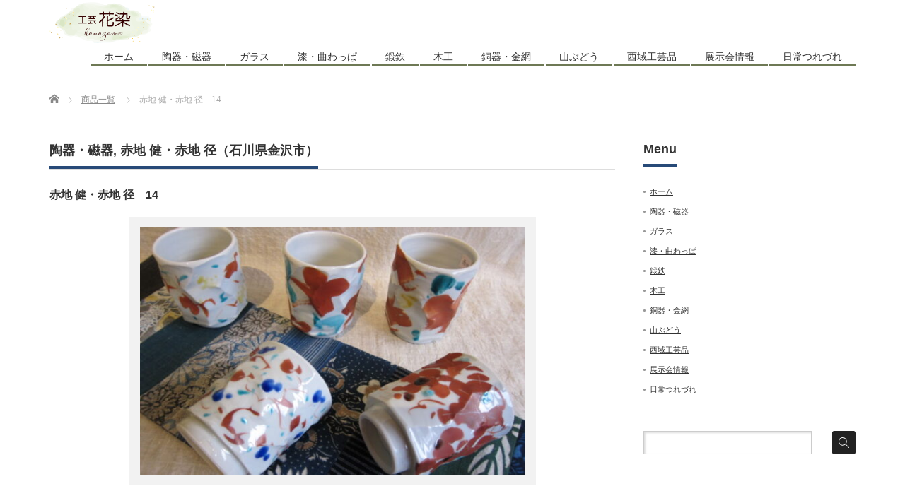

--- FILE ---
content_type: text/html; charset=UTF-8
request_url: http://hanazome.com/archives/product/akaji14
body_size: 30138
content:
<!DOCTYPE html PUBLIC "-//W3C//DTD XHTML 1.1//EN" "http://www.w3.org/TR/xhtml11/DTD/xhtml11.dtd">
<!--[if lt IE 9]><html xmlns="http://www.w3.org/1999/xhtml" class="ie"><![endif]-->
<!--[if (gt IE 9)|!(IE)]><!--><html xmlns="http://www.w3.org/1999/xhtml"><!--<![endif]-->
<head profile="http://gmpg.org/xfn/11">
<meta http-equiv="Content-Type" content="text/html; charset=UTF-8" />
<meta http-equiv="X-UA-Compatible" content="IE=edge,chrome=1" />
<meta name="viewport" content="width=device-width" />
<title>赤地 健・赤地 径　14 | 花染｜大阪府三島郡島本町</title>
<meta name="description" content="..." />
<link rel="alternate" type="application/rss+xml" title="花染｜大阪府三島郡島本町 RSS Feed" href="http://hanazome.com/feed" />
<link rel="alternate" type="application/atom+xml" title="花染｜大阪府三島郡島本町 Atom Feed" href="http://hanazome.com/feed/atom" />
<link rel="pingback" href="http://hanazome.com/next/xmlrpc.php" />


<link rel='dns-prefetch' href='//s.w.org' />
		<script type="text/javascript">
			window._wpemojiSettings = {"baseUrl":"https:\/\/s.w.org\/images\/core\/emoji\/13.0.0\/72x72\/","ext":".png","svgUrl":"https:\/\/s.w.org\/images\/core\/emoji\/13.0.0\/svg\/","svgExt":".svg","source":{"concatemoji":"http:\/\/hanazome.com\/next\/wp-includes\/js\/wp-emoji-release.min.js?ver=5.5.17"}};
			!function(e,a,t){var n,r,o,i=a.createElement("canvas"),p=i.getContext&&i.getContext("2d");function s(e,t){var a=String.fromCharCode;p.clearRect(0,0,i.width,i.height),p.fillText(a.apply(this,e),0,0);e=i.toDataURL();return p.clearRect(0,0,i.width,i.height),p.fillText(a.apply(this,t),0,0),e===i.toDataURL()}function c(e){var t=a.createElement("script");t.src=e,t.defer=t.type="text/javascript",a.getElementsByTagName("head")[0].appendChild(t)}for(o=Array("flag","emoji"),t.supports={everything:!0,everythingExceptFlag:!0},r=0;r<o.length;r++)t.supports[o[r]]=function(e){if(!p||!p.fillText)return!1;switch(p.textBaseline="top",p.font="600 32px Arial",e){case"flag":return s([127987,65039,8205,9895,65039],[127987,65039,8203,9895,65039])?!1:!s([55356,56826,55356,56819],[55356,56826,8203,55356,56819])&&!s([55356,57332,56128,56423,56128,56418,56128,56421,56128,56430,56128,56423,56128,56447],[55356,57332,8203,56128,56423,8203,56128,56418,8203,56128,56421,8203,56128,56430,8203,56128,56423,8203,56128,56447]);case"emoji":return!s([55357,56424,8205,55356,57212],[55357,56424,8203,55356,57212])}return!1}(o[r]),t.supports.everything=t.supports.everything&&t.supports[o[r]],"flag"!==o[r]&&(t.supports.everythingExceptFlag=t.supports.everythingExceptFlag&&t.supports[o[r]]);t.supports.everythingExceptFlag=t.supports.everythingExceptFlag&&!t.supports.flag,t.DOMReady=!1,t.readyCallback=function(){t.DOMReady=!0},t.supports.everything||(n=function(){t.readyCallback()},a.addEventListener?(a.addEventListener("DOMContentLoaded",n,!1),e.addEventListener("load",n,!1)):(e.attachEvent("onload",n),a.attachEvent("onreadystatechange",function(){"complete"===a.readyState&&t.readyCallback()})),(n=t.source||{}).concatemoji?c(n.concatemoji):n.wpemoji&&n.twemoji&&(c(n.twemoji),c(n.wpemoji)))}(window,document,window._wpemojiSettings);
		</script>
		<style type="text/css">
img.wp-smiley,
img.emoji {
	display: inline !important;
	border: none !important;
	box-shadow: none !important;
	height: 1em !important;
	width: 1em !important;
	margin: 0 .07em !important;
	vertical-align: -0.1em !important;
	background: none !important;
	padding: 0 !important;
}
</style>
	<link rel='stylesheet' id='wp-block-library-css'  href='http://hanazome.com/next/wp-includes/css/dist/block-library/style.min.css?ver=5.5.17' type='text/css' media='all' />
<link rel='stylesheet' id='dashicons-css'  href='http://hanazome.com/next/wp-includes/css/dashicons.min.css?ver=5.5.17' type='text/css' media='all' />
<link rel='stylesheet' id='xo-event-calendar-css'  href='http://hanazome.com/next/wp-content/plugins/xo-event-calendar/css/xo-event-calendar.css?ver=2.2.6' type='text/css' media='all' />
<link rel='stylesheet' id='tablepress-default-css'  href='http://hanazome.com/next/wp-content/plugins/tablepress/css/default.min.css?ver=1.12' type='text/css' media='all' />
<link rel='stylesheet' id='jquery.lightbox.min.css-css'  href='http://hanazome.com/next/wp-content/plugins/wp-jquery-lightbox/styles/lightbox.min.css?ver=1.4.8' type='text/css' media='all' />
<script type='text/javascript' src='http://hanazome.com/next/wp-includes/js/jquery/jquery.js?ver=1.12.4-wp' id='jquery-core-js'></script>
<script type='text/javascript' id='xo-event-calendar-ajax-js-extra'>
/* <![CDATA[ */
var xo_event_calendar_object = {"ajax_url":"http:\/\/hanazome.com\/next\/wp-admin\/admin-ajax.php","action":"xo_event_calendar_month"};
/* ]]> */
</script>
<script type='text/javascript' src='http://hanazome.com/next/wp-content/plugins/xo-event-calendar/js/ajax.js?ver=2.2.6' id='xo-event-calendar-ajax-js'></script>
<link rel="https://api.w.org/" href="http://hanazome.com/wp-json/" /><link rel='prev' title='赤地 健・赤地 径　13' href='http://hanazome.com/archives/product/akaji13' />
<link rel='next' title='佐藤火圭　1' href='http://hanazome.com/archives/product/sato1' />
<link rel="canonical" href="http://hanazome.com/archives/product/akaji14" />
<link rel='shortlink' href='http://hanazome.com/?p=316' />
<link rel="alternate" type="application/json+oembed" href="http://hanazome.com/wp-json/oembed/1.0/embed?url=http%3A%2F%2Fhanazome.com%2Farchives%2Fproduct%2Fakaji14" />
<link rel="alternate" type="text/xml+oembed" href="http://hanazome.com/wp-json/oembed/1.0/embed?url=http%3A%2F%2Fhanazome.com%2Farchives%2Fproduct%2Fakaji14&#038;format=xml" />
<!-- Analytics by WP-Statistics v13.0.8 - https://wp-statistics.com/ -->
<link rel="icon" href="http://hanazome.com/next/wp-content/uploads/cropped-hanazome-32x32.jpg" sizes="32x32" />
<link rel="icon" href="http://hanazome.com/next/wp-content/uploads/cropped-hanazome-192x192.jpg" sizes="192x192" />
<link rel="apple-touch-icon" href="http://hanazome.com/next/wp-content/uploads/cropped-hanazome-180x180.jpg" />
<meta name="msapplication-TileImage" content="http://hanazome.com/next/wp-content/uploads/cropped-hanazome-270x270.jpg" />
		<style type="text/css" id="wp-custom-css">
			*, *:before, *:after {
    box-sizing: border-box;
}
.col_2{
    width: 100%;
    display: flex;
    display: -ms-flexbox; /* IE10 */
    flex-wrap: wrap;
    -ms-flex-wrap: wrap; /* IE10 */
}
.col_2 > div{
    width: 50%;
    padding: 10px;
}

.blank{
    /*margin-top:140px;*/
    padding-top:145px;
}
@media screen and (max-width: 960px) {
    .col_2 > div{
        width: 100%;
    }
}

*, *:before, *:after {
    box-sizing: border-box;
}
.col_3{
    width: 100%;
    display: flex;
    display: -ms-flexbox; /* IE10 */
    flex-wrap: wrap;
    -ms-flex-wrap: wrap; /* IE10 */
}
.col_3 > div{
    width: 33.33333%;
    padding: 10px;
}
@media screen and (max-width: 960px) {
    .col_3 > div{
        width: 50%;
    }
}
@media screen and (max-width: 480px) {
    .col_3 > div{
        width: 100%;
    }
}

/* パソコンで見たときは"pc"のclassが表示される */
.pc_crw { display: block !important; }
.sp_crw { display: none !important; }
/* スマートフォンで見たときは"sp"のclassがが表示される */
@media only screen and (max-width: 750px) {
.pc_crw { display: none !important; }
.sp_crw { display: block !important; }
}

.red110{
/*text-align: center;*/
font-size: 110%;
line-height : 100%;
padding: 0px; /* 帯内の余白 */
margin: 0px;
color: #0f2350; 
font-weight: bold;
}

.pagetitle {
background-color: #ffffff; /* 背景色 */
width: 100%; /* 帯の長さ */
font-size: 90%; /*文字サイズ */
padding: 10px 10px; /* 帯内の余白 */
margin: 10px 0px 10px 0px;
border-bottom: 2px #6e7955 solid; /*下の枠線（太さ・色・スタイル） */
border-left: 10px #6e7955 solid; /* 左の枠線（太さ・色・スタイル） */
font-weight: bold;
/*font-family: "ヒラギノ明朝 Pro W6","Hiragino Mincho Pro","HGS明朝E","ＭＳ Ｐ明朝",serif; アンチエイリアスあり*/
}

.pagetitle-2aaa {
background-color: #ffffff; /* 背景色 */
width: 100%; /* 帯の長さ */
/*font-size: 18pt; 文字サイズ */
padding: 10px 10px; /* 帯内の余白 */
margin: 10px 0px 10px 0px;
border-bottom: 2px #6e7955 solid; /*下の枠線（太さ・色・スタイル） */
border-left: 0px #80c0e0 solid; /* 左の枠線（太さ・色・スタイル） */
font-weight: bold;
/*font-family: "ヒラギノ明朝 Pro W6","Hiragino Mincho Pro","HGS明朝E","ＭＳ Ｐ明朝",serif; アンチエイリアスあり*/
}

.pagetitle-2 {
  position: relative;
  padding: 0.25em 0;
}
.pagetitle-2:after {
  content: "";
  display: block;
  height: 4px;
  background: -webkit-linear-gradient(to right, rgb(230, 90, 90), transparent);
  background: linear-gradient(to right, rgb(39, 74, 120), transparent);
}

.pagetitle-2a {
  position: relative;
  padding: 0.25em 0;
}
.pagetitle-2a:after {
	width: 30%;
  content: "";
  display: block;
  height: 4px;
  background: -webkit-linear-gradient(to right, rgb(230, 90, 90), transparent);
  background: linear-gradient(to right, rgb(39, 74, 120), transparent);
}

.pagetitle_waku {
  position: relative;
  padding: 0.5em;
  background: #274a78;
  color: white;
}

.pagetitle_waku::before  {
  position: absolute;
  content: '';
  top: 100%;
  left: 0;
  border: none;
  border-bottom: solid 15px transparent;
  border-right: solid 20px rgb(149, 158, 155);
}

.pagetitle_blog {
/*background-color: #ffffff; 背景色 */
width: 100%; /* 帯の長さ */
font-size: 100%; /*文字サイズ */
padding: 2px 10px; /* 帯内の余白 */
margin: 10px 0px 10px 0px;
border-bottom: 1px #003f8e solid; /*下の枠線（太さ・色・スタイル） */
border-left: 5px #003f8e solid; /* 左の枠線（太さ・色・スタイル） */
font-weight: bold;
/*font-family: "ヒラギノ明朝 Pro W6","Hiragino Mincho Pro","HGS明朝E","ＭＳ Ｐ明朝",serif; アンチエイリアスあり*/
}

.beta {
    padding: 0.5em 1em;
    margin: 2em 0;
    color: #2c2c2f;
    background: #ccf1ff/*背景色*/
}
.beta p {
    margin: 0; 
    padding: 0;
}

.sen {
    padding: 0.5em 1em;
    margin: 2em 0;
    border: double 5px #274a78;
}
.sen p {
    margin: 0; 
    padding: 0;
}

/*　テープ　枠　2 */
.kakomi-tape2 {
 position: relative;
 width: 90%;
 margin: 2.5em auto;
 padding: 35px 30px 20px;
 color: #770000;/* 文字色 */
 background-color: #e8ddbd; /*枠背景色*/
 box-shadow: inset 0 0 40px rgba(204, 186, 136,1), 0 2px 2px #ccc;
}
.kakomi-tape2::before {
 display: block;
 position: absolute;
 content: "";
 width: 140px;
 height: 35px;
 left: 35%;
 top: -16px;
 background-color: rgba(204, 186, 136,0.3);/*テープ色*/
 box-shadow: 0 0 3px rgba(0,0,0,0.1);
 transform: rotate( -3deg ); /*テープ角度*/
}

/* 二重線　囲み枠 */
.kakomi-box10 {
 margin: 2em auto;
 padding: 1em;
 width: 90%;
 border: 5px double #8491c3; /*太さ・線種・色*/
 color: #333; /* 文字色 */
 background-color: #fff; /* 背景色 */
 border-radius: 1px; /*角の丸み*/
}		</style>
		
<link rel="stylesheet" href="http://hanazome.com/next/wp-content/themes/precious_tcd019/style.css?ver=3.2.4" type="text/css" />
<link rel="stylesheet" href="http://hanazome.com/next/wp-content/themes/precious_tcd019/comment-style.css?ver=3.2.4" type="text/css" />

<link rel="stylesheet" media="screen and (min-width:771px)" href="http://hanazome.com/next/wp-content/themes/precious_tcd019/style_pc.css?ver=3.2.4" type="text/css" />
<link rel="stylesheet" media="screen and (max-width:770px)" href="http://hanazome.com/next/wp-content/themes/precious_tcd019/style_sp.css?ver=3.2.4" type="text/css" />
<link rel="stylesheet" media="screen and (max-width:770px)" href="http://hanazome.com/next/wp-content/themes/precious_tcd019/footer-bar/footer-bar.css?ver=?ver=3.2.4">

<link rel="stylesheet" href="http://hanazome.com/next/wp-content/themes/precious_tcd019/japanese.css?ver=3.2.4" type="text/css" />

<script type="text/javascript" src="http://hanazome.com/next/wp-content/themes/precious_tcd019/js/jscript.js?ver=3.2.4"></script>
<script type="text/javascript" src="http://hanazome.com/next/wp-content/themes/precious_tcd019/js/scroll.js?ver=3.2.4"></script>
<script type="text/javascript" src="http://hanazome.com/next/wp-content/themes/precious_tcd019/js/comment.js?ver=3.2.4"></script>
<script type="text/javascript" src="http://hanazome.com/next/wp-content/themes/precious_tcd019/js/rollover.js?ver=3.2.4"></script>
	

<!--[if lt IE 9]>
<link id="stylesheet" rel="stylesheet" href="http://hanazome.com/next/wp-content/themes/precious_tcd019/style_pc.css?ver=3.2.4" type="text/css" />
<script type="text/javascript" src="http://hanazome.com/next/wp-content/themes/precious_tcd019/js/ie.js?ver=3.2.4"></script>
<link rel="stylesheet" href="http://hanazome.com/next/wp-content/themes/precious_tcd019/ie.css" type="text/css" />
<![endif]-->

<style type="text/css">
body { font-size:14px; }

a:hover { color:#00A2D9; }

.page_navi a:hover, #post_pagination a:hover, #wp-calendar td a:hover, .pc #return_top:hover,
 #wp-calendar #prev a:hover, #wp-calendar #next a:hover, #footer #wp-calendar td a:hover, .widget_search #search-btn input:hover, .widget_search #searchsubmit:hover, .tcdw_category_list_widget a:hover, .tcdw_news_list_widget .month, .tcd_menu_widget a:hover, .tcd_menu_widget li.current-menu-item a, #submit_comment:hover, .google_search #search_button:hover
  { background-color:#00A2D9; }

#guest_info input:focus, #comment_textarea textarea:focus
  { border-color:#00A2D9; }


.headline1 span { border-bottom:4px solid #274a78; padding:0 0 10px 0; margin:0; display:inline-block; }

.side_headline span { border-bottom:4px solid #274a78; padding:0 0 10px 0; margin:0; display:inline-block; }
</style>


<script type="text/javascript" src="http://hanazome.com/next/wp-content/themes/precious_tcd019/js/jquery.nivo.slider.pack.js?ver=3.2.4"></script>
<link rel="stylesheet" href="http://hanazome.com/next/wp-content/themes/precious_tcd019/js/nivo-slider.css?ver=3.2.4" type="text/css" />
<script type="text/javascript">
jQuery(window).on('load',function() {
 jQuery('#product_image_slider').nivoSlider({
  //effect:'sliceDown',
  animSpeed:500,
  pauseTime:5000,
  directionNav:false,
  controlNav:true,
  controlNavThumbs:true
 });
});
</script>

</head>
<body class="product-template-default single single-product postid-316">

 <div id="header_wrap">
  <div id="header" class="clearfix">

   <!-- logo -->
   <h1 id="logo_image" style="top:0px; left:0px;"><a href=" http://hanazome.com/" title="花染｜大阪府三島郡島本町"><img src="http://hanazome.com/next/wp-content/uploads/tcd-w/logo.png?1768625527" alt="花染｜大阪府三島郡島本町" title="花染｜大阪府三島郡島本町" /></a></h1>

   <!-- global menu -->
   <a href="#" class="menu_button"></a>
   <div id="global_menu" class="clearfix">
    <ul id="menu-menu1" class="menu"><li id="menu-item-1386" class="menu-item menu-item-type-custom menu-item-object-custom menu-item-home menu-item-1386"><a href="http://hanazome.com/">ホーム</a></li>
<li id="menu-item-461" class="menu-item menu-item-type-post_type menu-item-object-page menu-item-461"><a href="http://hanazome.com/toki">陶器・磁器</a></li>
<li id="menu-item-47" class="menu-item menu-item-type-post_type menu-item-object-page menu-item-47"><a href="http://hanazome.com/glass">ガラス</a></li>
<li id="menu-item-2429" class="menu-item menu-item-type-post_type menu-item-object-page menu-item-2429"><a href="http://hanazome.com/author_2">漆・曲わっぱ</a></li>
<li id="menu-item-46" class="menu-item menu-item-type-post_type menu-item-object-page menu-item-46"><a href="http://hanazome.com/tantetsu2">鍛鉄</a></li>
<li id="menu-item-45" class="menu-item menu-item-type-post_type menu-item-object-page menu-item-45"><a href="http://hanazome.com/wood">木工</a></li>
<li id="menu-item-2449" class="menu-item menu-item-type-post_type menu-item-object-page menu-item-2449"><a href="http://hanazome.com/author">銅器・金網</a></li>
<li id="menu-item-1971" class="menu-item menu-item-type-post_type menu-item-object-page menu-item-1971"><a href="http://hanazome.com/yama_budou">山ぶどう</a></li>
<li id="menu-item-51" class="menu-item menu-item-type-post_type menu-item-object-page menu-item-51"><a href="http://hanazome.com/seiikikougeihin">西域工芸品</a></li>
<li id="menu-item-1640" class="menu-item menu-item-type-taxonomy menu-item-object-category menu-item-1640"><a href="http://hanazome.com/archives/category/koten">展示会情報</a></li>
<li id="menu-item-4517" class="menu-item menu-item-type-post_type menu-item-object-page menu-item-4517"><a href="http://hanazome.com/turedure_2026">日常つれづれ</a></li>
</ul>   </div>

  </div><!-- END #header -->
 </div><!-- END #header_wrap -->

 
 <div id="main_contents_wrap">
  <div id="main_contents" class="clearfix">
    
        
<ul id="bread_crumb" class="clearfix" itemscope itemtype="http://schema.org/BreadcrumbList">
 <li itemprop="itemListElement" itemscope itemtype="http://schema.org/ListItem" class="home"><a itemprop="item" href="http://hanazome.com/"><span itemprop="name">Home</span></a><meta itemprop="position" content="1" /></li>


 <li itemprop="itemListElement" itemscope itemtype="http://schema.org/ListItem"><a itemprop="item" href="http://hanazome.com/archives/product"><span itemprop="name">商品一覧</span></a><meta itemprop="position" content="2" /></li>
 <li itemprop="itemListElement" itemscope itemtype="http://schema.org/ListItem" class="last"><span itemprop="name">赤地 健・赤地 径　14</span><meta itemprop="position" content="3" /></li>

</ul>
    
<div id="main_col">

 
 <h2 class="headline1" id="product_headline"><span><a href="http://hanazome.com/archives/product-cat/touki" rel="tag">陶器・磁器</a>, <a href="http://hanazome.com/archives/product-cat/akaji" rel="tag">赤地 健・赤地 径（石川県金沢市）</a></span></h2> <h3 class="product_title">赤地 健・赤地 径　14</h3>

   <!-- sns button top -->
      <!-- /sns button top -->

  <div id="product_image">
  <img src="http://hanazome.com/next/wp-content/uploads/IMG_3869-575x380.jpg" width="575" height="380" alt="" title="" /> </div>
 
 <div class="post clearfix">

    
 </div><!-- END .post -->

   <!-- sns button bottom -->
      <!-- /sns button bottom -->

    <div id="previous_next_post" class="clearfix">
        <div id="previous_post"><a href="http://hanazome.com/archives/product/akaji13" rel="prev">赤地 健・赤地 径　13</a></div>
    <div id="next_post"><a href="http://hanazome.com/archives/product/sato1" rel="next">佐藤火圭　1</a></div>
      </div>
  
 
 <!-- product list -->
  <div id="index_product">
  <h3 class="headline1"><span>関連商品</span></h3>
  <ol class="clearfix">
      <li>
    <a class="image" href="http://hanazome.com/archives/product/inaba18"><img src="http://hanazome.com/next/wp-content/uploads/IMG_4464-248x190.jpg" alt="" title="" /></a>
    <div class="category"><a href="http://hanazome.com/archives/product-cat/touki" rel="tag">陶器・磁器</a>, <a href="http://hanazome.com/archives/product-cat/inaba" rel="tag">稲葉直人（三重県伊賀）</a></div>    <h4 class="title"><a href="http://hanazome.com/archives/product/inaba18">稲葉直人　18</a></h4>
       </li>
      <li>
    <a class="image" href="http://hanazome.com/archives/product/kawai21"><img src="http://hanazome.com/next/wp-content/uploads/IMG_3859-248x190.jpg" alt="" title="" /></a>
    <div class="category"><a href="http://hanazome.com/archives/product-cat/touki" rel="tag">陶器・磁器</a>, <a href="http://hanazome.com/archives/product-cat/kawai_hisashi" rel="tag">河井久（滋賀県志賀町）</a></div>    <h4 class="title"><a href="http://hanazome.com/archives/product/kawai21">河井久　21</a></h4>
       </li>
      <li>
    <a class="image" href="http://hanazome.com/archives/product/takeuchi2"><img src="http://hanazome.com/next/wp-content/uploads/takeuchi002.jpg" alt="" title="" /></a>
    <div class="category"><a href="http://hanazome.com/archives/product-cat/touki" rel="tag">陶器・磁器</a>, <a href="http://hanazome.com/archives/product-cat/takeuchi" rel="tag">武内真木（岡山県倉敷市酒津）</a></div>    <h4 class="title"><a href="http://hanazome.com/archives/product/takeuchi2">武内真木　2</a></h4>
       </li>
      <li>
    <a class="image" href="http://hanazome.com/archives/product/yamada12"><img src="http://hanazome.com/next/wp-content/uploads/IMG_3923-248x190.jpg" alt="" title="" /></a>
    <div class="category"><a href="http://hanazome.com/archives/product-cat/touki" rel="tag">陶器・磁器</a>, <a href="http://hanazome.com/archives/product-cat/yamada" rel="tag">山田浩之（甲賀市信楽町）</a></div>    <h4 class="title"><a href="http://hanazome.com/archives/product/yamada12">山田浩之　12</a></h4>
       </li>
      <li>
    <a class="image" href="http://hanazome.com/archives/product/kawai_tastuyuki19"><img src="http://hanazome.com/next/wp-content/uploads/IMG_4423-248x190.jpg" alt="" title="" /></a>
    <div class="category"><a href="http://hanazome.com/archives/product-cat/touki" rel="tag">陶器・磁器</a>, <a href="http://hanazome.com/archives/product-cat/kawai_tatsuyuki" rel="tag">河井達之　(滋賀県志賀町)</a></div>    <h4 class="title"><a href="http://hanazome.com/archives/product/kawai_tastuyuki19">河井達之　19</a></h4>
       </li>
      <li>
    <a class="image" href="http://hanazome.com/archives/product/%e3%81%844"><img src="http://hanazome.com/next/wp-content/uploads/IMG_3892-248x190.jpg" alt="" title="" /></a>
    <div class="category"><a href="http://hanazome.com/archives/product-cat/touki" rel="tag">陶器・磁器</a>, <a href="http://hanazome.com/archives/product-cat/ichikawa" rel="tag">市川宗・陶房せらぼ（長野県千曲市）</a></div>    <h4 class="title"><a href="http://hanazome.com/archives/product/%e3%81%844">市川宗　4</a></h4>
       </li>
     </ol>
 </div><!-- END #index_product -->
 
  <!-- footer banner -->
 
</div><!-- END #main_col -->


<div id="side_col">

 <div class="side_widget clearfix widget_nav_menu" id="nav_menu-3">
<h3 class="side_headline"><span>Menu</span></h3>
<div class="menu-menu1-container"><ul id="menu-menu1-1" class="menu"><li class="menu-item menu-item-type-custom menu-item-object-custom menu-item-home menu-item-1386"><a href="http://hanazome.com/">ホーム</a></li>
<li class="menu-item menu-item-type-post_type menu-item-object-page menu-item-461"><a href="http://hanazome.com/toki">陶器・磁器</a></li>
<li class="menu-item menu-item-type-post_type menu-item-object-page menu-item-47"><a href="http://hanazome.com/glass">ガラス</a></li>
<li class="menu-item menu-item-type-post_type menu-item-object-page menu-item-2429"><a href="http://hanazome.com/author_2">漆・曲わっぱ</a></li>
<li class="menu-item menu-item-type-post_type menu-item-object-page menu-item-46"><a href="http://hanazome.com/tantetsu2">鍛鉄</a></li>
<li class="menu-item menu-item-type-post_type menu-item-object-page menu-item-45"><a href="http://hanazome.com/wood">木工</a></li>
<li class="menu-item menu-item-type-post_type menu-item-object-page menu-item-2449"><a href="http://hanazome.com/author">銅器・金網</a></li>
<li class="menu-item menu-item-type-post_type menu-item-object-page menu-item-1971"><a href="http://hanazome.com/yama_budou">山ぶどう</a></li>
<li class="menu-item menu-item-type-post_type menu-item-object-page menu-item-51"><a href="http://hanazome.com/seiikikougeihin">西域工芸品</a></li>
<li class="menu-item menu-item-type-taxonomy menu-item-object-category menu-item-1640"><a href="http://hanazome.com/archives/category/koten">展示会情報</a></li>
<li class="menu-item menu-item-type-post_type menu-item-object-page menu-item-4517"><a href="http://hanazome.com/turedure_2026">日常つれづれ</a></li>
</ul></div></div>
<div class="side_widget clearfix widget_search" id="search-4">
<form role="search" method="get" id="searchform" class="searchform" action="http://hanazome.com/">
				<div>
					<label class="screen-reader-text" for="s">検索:</label>
					<input type="text" value="" name="s" id="s" />
					<input type="submit" id="searchsubmit" value="検索" />
				</div>
			</form></div>

</div>

  </div><!-- END #main_contents -->
 </div><!-- END #main_contents_wrap -->

 <a id="return_top" href="#header">ページ上部へ戻る</a>

   <div id="footer">
  <div id="footer_inner" class="clearfix">
   <div id="footer_widget">
    <div class="footer_widget clearfix widget_text" id="text-3">
			<div class="textwidget"><p><span style="font-size: large;"><strong>工芸　花染</strong></span><br />
<span style="font-size: medium;">大阪府三島郡島本町水無瀬2-4-22<br />
TEL・FAX：075-962-3226<br />
営業時間：AM10：30～PM5：00<br />
定休日：日・月曜日<br />
※お問い合わせは営業時間内に<br />
お電話でお願いします。</span><br />
<!--<iframe style="border: 0;" tabindex="0" src="https://www.google.com/maps/embed?pb=!1m14!1m8!1m3!1d13092.480313464683!2d135.6670468!3d34.8783309!3m2!1i1024!2i768!4f13.1!3m3!1m2!1s0x0%3A0x56dfabe5159e3be5!2z5bel6Iq4IOiKseafkw!5e0!3m2!1sja!2sjp!4v1608045961971!5m2!1sja!2sjp" frameborder="0" allowfullscreen="" aria-hidden="false"></iframe> --></p>
<p><a href="https://www.instagram.com/kougeihanazome"><img loading="lazy" class="alignnone size-thumbnail wp-image-2973" src="http://hanazome.com/next/wp-content/uploads/instagram-150x150.png" alt="" width="45" height="45" srcset="http://hanazome.com/next/wp-content/uploads/instagram-150x150.png 150w, http://hanazome.com/next/wp-content/uploads/instagram-300x300.png 300w, http://hanazome.com/next/wp-content/uploads/instagram-72x72.png 72w, http://hanazome.com/next/wp-content/uploads/instagram-200x200.png 200w, http://hanazome.com/next/wp-content/uploads/instagram-120x120.png 120w, http://hanazome.com/next/wp-content/uploads/instagram.png 512w" sizes="(max-width: 45px) 100vw, 45px" /></a></p>
</div>
		</div>
<div class="footer_widget clearfix widget_text" id="text-15">
			<div class="textwidget"><p><span style="font-size: large;"><strong>【アクセス】<br />
阪急電車京都線 『水無瀬』下車、徒歩２分</strong></span><br />
<span style="font-size: medium;">☆梅田方面からお越しの方<br />
河原町行にご乗車の上、高槻駅より２駅目<br />
☆河原町方面からお越しの方<br />
梅田行にご乗車の上、長岡天神駅より２駅目</span></p>
<p><span style="font-size: large;"><strong>ＪＲ東海道本線『島本』下車、徒歩５分</strong></span><br />
<span style="font-size: medium;">☆大阪駅方面からお越しの方<br />
高槻駅から１駅目<br />
☆京都駅方面からお越しの方<br />
山崎駅から１駅目</span></p>
</div>
		</div>
<div class="footer_widget clearfix widget_text" id="text-5">
			<div class="textwidget"><p><img class="alignleft size-full wp-image-1377" src="http://hanazome.com/next/wp-content/uploads/tizu11.jpg" alt="" width="450" srcset="http://hanazome.com/next/wp-content/uploads/tizu11.jpg 389w, http://hanazome.com/next/wp-content/uploads/tizu11-300x191.jpg 300w" sizes="(max-width: 389px) 100vw, 389px" /><br />
<span style="font-size: medium;">【駐車場】メガネWAYさんの左の通路を入って奥・右②です。<br />
もしお分かりにならない場合はお問い合わせください。</span></p>
</div>
		</div>
   </div>
  </div><!-- END #footer_inner -->
 </div><!-- END #footer -->
  

 <div id="copyright">
  <div id="copyright_inner" class="clearfix">

   <!-- global menu -->
   
   <!-- social button -->
                  <ul class="user_sns clearfix" id="social_link">
            <li class="rss"><a class="target_blank" href="http://hanazome.com/feed"><span>RSS</span></a></li>                                                                                 </ul>
         
   <p>Copyright &copy;&nbsp; <a href="http://hanazome.com/">花染｜大阪府三島郡島本町</a></p>

  </div>
 </div>



  <!-- facebook share button code -->
 <div id="fb-root"></div>
 <script>
 (function(d, s, id) {
   var js, fjs = d.getElementsByTagName(s)[0];
   if (d.getElementById(id)) return;
   js = d.createElement(s); js.id = id;
   js.src = "//connect.facebook.net/ja_JP/sdk.js#xfbml=1&version=v2.5";
   fjs.parentNode.insertBefore(js, fjs);
 }(document, 'script', 'facebook-jssdk'));
 </script>
 
<script type='text/javascript' src='http://hanazome.com/next/wp-includes/js/comment-reply.min.js?ver=5.5.17' id='comment-reply-js'></script>
<script type='text/javascript' src='http://hanazome.com/next/wp-content/plugins/wp-jquery-lightbox/jquery.touchwipe.min.js?ver=1.4.8' id='wp-jquery-lightbox-swipe-js'></script>
<script type='text/javascript' id='wp-jquery-lightbox-js-extra'>
/* <![CDATA[ */
var JQLBSettings = {"showTitle":"0","showCaption":"1","showNumbers":"1","fitToScreen":"1","resizeSpeed":"400","showDownload":"0","navbarOnTop":"0","marginSize":"0","slideshowSpeed":"4000","prevLinkTitle":"\u524d\u306e\u753b\u50cf","nextLinkTitle":"\u6b21\u306e\u753b\u50cf","closeTitle":"\u30ae\u30e3\u30e9\u30ea\u30fc\u3092\u9589\u3058\u308b","image":"\u753b\u50cf ","of":"\u306e","download":"\u30c0\u30a6\u30f3\u30ed\u30fc\u30c9","pause":"(\u30b9\u30e9\u30a4\u30c9\u30b7\u30e7\u30fc\u3092\u505c\u6b62\u3059\u308b)","play":"(\u30b9\u30e9\u30a4\u30c9\u30b7\u30e7\u30fc\u3092\u518d\u751f\u3059\u308b)"};
/* ]]> */
</script>
<script type='text/javascript' src='http://hanazome.com/next/wp-content/plugins/wp-jquery-lightbox/jquery.lightbox.min.js?ver=1.4.8' id='wp-jquery-lightbox-js'></script>
<script type='text/javascript' src='http://hanazome.com/next/wp-includes/js/wp-embed.min.js?ver=5.5.17' id='wp-embed-js'></script>


</body>
</html>